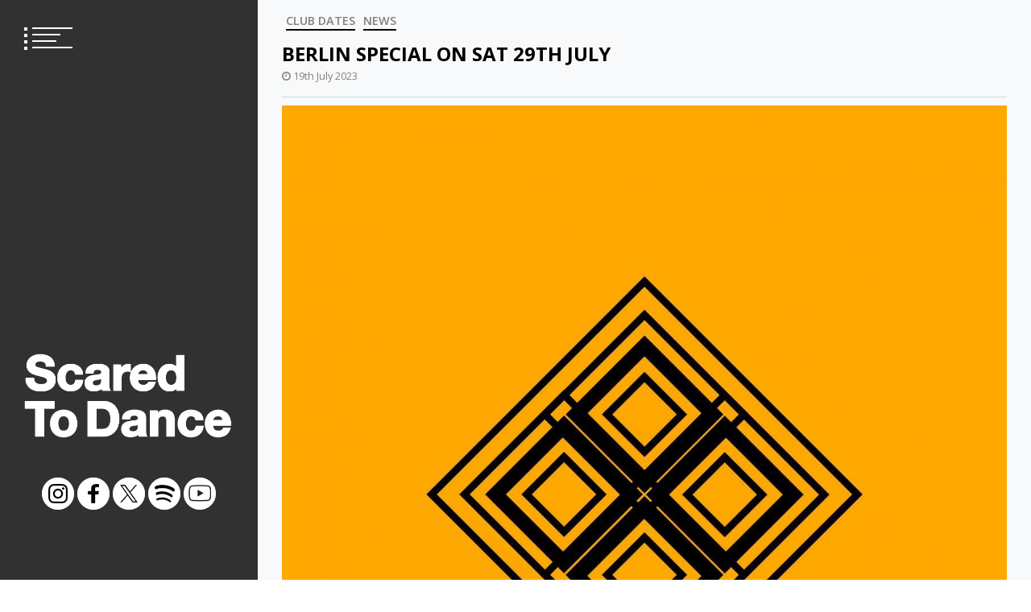

--- FILE ---
content_type: text/html; charset=UTF-8
request_url: https://www.scaredtodance.co.uk/2023/07/berlin-special-on-sat-29th-july/
body_size: 14008
content:
<!doctype html>
<html lang="en-GB">
<head>
<link rel="icon" href="https://www.scaredtodance.co.uk/favicon.ico" sizes="any">
<link rel="icon" href="/https://www.scaredtodance.co.uk/safari-pinned-tab.svg" type="image/svg+xml">
<link rel="apple-touch-icon" sizes="180x180" href="https://www.scaredtodance.co.uk/apple-touch-icon.png">
<link rel="mask-icon" href="https://www.scaredtodance.co.uk/safari-pinned-tab.svg" color="#000000">
	<meta charset="UTF-8">
	<meta name="viewport" content="width=device-width, initial-scale=1">
	<link rel="profile" href="https://gmpg.org/xfn/11">

	<title>BERLIN SPECIAL ON SAT 29TH JULY &#8211; SCARED TO DANCE</title>
<meta name='robots' content='max-image-preview:large' />
	<style>img:is([sizes="auto" i], [sizes^="auto," i]) { contain-intrinsic-size: 3000px 1500px }</style>
	
<!-- Google Tag Manager by PYS -->
    <script data-cfasync="false" data-pagespeed-no-defer>
	    window.dataLayerPYS = window.dataLayerPYS || [];
	</script>
<!-- End Google Tag Manager by PYS -->
<!-- Google Tag Manager by PYS -->
<script data-cfasync="false" data-pagespeed-no-defer>
	var pys_datalayer_name = "dataLayer";
	window.dataLayerPYS = window.dataLayerPYS || [];</script> 
<!-- End Google Tag Manager by PYS --><link rel='dns-prefetch' href='//www.scaredtodance.co.uk' />
<link rel='dns-prefetch' href='//fonts.googleapis.com' />
<link rel="alternate" type="application/rss+xml" title="SCARED TO DANCE &raquo; Feed" href="https://www.scaredtodance.co.uk/feed/" />
<link rel="alternate" type="application/rss+xml" title="SCARED TO DANCE &raquo; Comments Feed" href="https://www.scaredtodance.co.uk/comments/feed/" />
<script type="text/javascript">
/* <![CDATA[ */
window._wpemojiSettings = {"baseUrl":"https:\/\/s.w.org\/images\/core\/emoji\/15.0.3\/72x72\/","ext":".png","svgUrl":"https:\/\/s.w.org\/images\/core\/emoji\/15.0.3\/svg\/","svgExt":".svg","source":{"concatemoji":"https:\/\/www.scaredtodance.co.uk\/wp-includes\/js\/wp-emoji-release.min.js?ver=6.7.4"}};
/*! This file is auto-generated */
!function(i,n){var o,s,e;function c(e){try{var t={supportTests:e,timestamp:(new Date).valueOf()};sessionStorage.setItem(o,JSON.stringify(t))}catch(e){}}function p(e,t,n){e.clearRect(0,0,e.canvas.width,e.canvas.height),e.fillText(t,0,0);var t=new Uint32Array(e.getImageData(0,0,e.canvas.width,e.canvas.height).data),r=(e.clearRect(0,0,e.canvas.width,e.canvas.height),e.fillText(n,0,0),new Uint32Array(e.getImageData(0,0,e.canvas.width,e.canvas.height).data));return t.every(function(e,t){return e===r[t]})}function u(e,t,n){switch(t){case"flag":return n(e,"\ud83c\udff3\ufe0f\u200d\u26a7\ufe0f","\ud83c\udff3\ufe0f\u200b\u26a7\ufe0f")?!1:!n(e,"\ud83c\uddfa\ud83c\uddf3","\ud83c\uddfa\u200b\ud83c\uddf3")&&!n(e,"\ud83c\udff4\udb40\udc67\udb40\udc62\udb40\udc65\udb40\udc6e\udb40\udc67\udb40\udc7f","\ud83c\udff4\u200b\udb40\udc67\u200b\udb40\udc62\u200b\udb40\udc65\u200b\udb40\udc6e\u200b\udb40\udc67\u200b\udb40\udc7f");case"emoji":return!n(e,"\ud83d\udc26\u200d\u2b1b","\ud83d\udc26\u200b\u2b1b")}return!1}function f(e,t,n){var r="undefined"!=typeof WorkerGlobalScope&&self instanceof WorkerGlobalScope?new OffscreenCanvas(300,150):i.createElement("canvas"),a=r.getContext("2d",{willReadFrequently:!0}),o=(a.textBaseline="top",a.font="600 32px Arial",{});return e.forEach(function(e){o[e]=t(a,e,n)}),o}function t(e){var t=i.createElement("script");t.src=e,t.defer=!0,i.head.appendChild(t)}"undefined"!=typeof Promise&&(o="wpEmojiSettingsSupports",s=["flag","emoji"],n.supports={everything:!0,everythingExceptFlag:!0},e=new Promise(function(e){i.addEventListener("DOMContentLoaded",e,{once:!0})}),new Promise(function(t){var n=function(){try{var e=JSON.parse(sessionStorage.getItem(o));if("object"==typeof e&&"number"==typeof e.timestamp&&(new Date).valueOf()<e.timestamp+604800&&"object"==typeof e.supportTests)return e.supportTests}catch(e){}return null}();if(!n){if("undefined"!=typeof Worker&&"undefined"!=typeof OffscreenCanvas&&"undefined"!=typeof URL&&URL.createObjectURL&&"undefined"!=typeof Blob)try{var e="postMessage("+f.toString()+"("+[JSON.stringify(s),u.toString(),p.toString()].join(",")+"));",r=new Blob([e],{type:"text/javascript"}),a=new Worker(URL.createObjectURL(r),{name:"wpTestEmojiSupports"});return void(a.onmessage=function(e){c(n=e.data),a.terminate(),t(n)})}catch(e){}c(n=f(s,u,p))}t(n)}).then(function(e){for(var t in e)n.supports[t]=e[t],n.supports.everything=n.supports.everything&&n.supports[t],"flag"!==t&&(n.supports.everythingExceptFlag=n.supports.everythingExceptFlag&&n.supports[t]);n.supports.everythingExceptFlag=n.supports.everythingExceptFlag&&!n.supports.flag,n.DOMReady=!1,n.readyCallback=function(){n.DOMReady=!0}}).then(function(){return e}).then(function(){var e;n.supports.everything||(n.readyCallback(),(e=n.source||{}).concatemoji?t(e.concatemoji):e.wpemoji&&e.twemoji&&(t(e.twemoji),t(e.wpemoji)))}))}((window,document),window._wpemojiSettings);
/* ]]> */
</script>
<link rel='stylesheet' id='twb-open-sans-css' href='https://fonts.googleapis.com/css?family=Open+Sans%3A300%2C400%2C500%2C600%2C700%2C800&#038;display=swap&#038;ver=6.7.4' type='text/css' media='all' />
<link rel='stylesheet' id='twbbwg-global-css' href='https://www.scaredtodance.co.uk/wp-content/plugins/photo-gallery/booster/assets/css/global.css?ver=1.0.0' type='text/css' media='all' />
<style id='wp-emoji-styles-inline-css' type='text/css'>

	img.wp-smiley, img.emoji {
		display: inline !important;
		border: none !important;
		box-shadow: none !important;
		height: 1em !important;
		width: 1em !important;
		margin: 0 0.07em !important;
		vertical-align: -0.1em !important;
		background: none !important;
		padding: 0 !important;
	}
</style>
<link rel='stylesheet' id='wp-block-library-css' href='https://www.scaredtodance.co.uk/wp-includes/css/dist/block-library/style.min.css?ver=6.7.4' type='text/css' media='all' />
<style id='feedzy-rss-feeds-loop-style-inline-css' type='text/css'>
.wp-block-feedzy-rss-feeds-loop{display:grid;gap:24px;grid-template-columns:repeat(1,1fr)}@media(min-width:782px){.wp-block-feedzy-rss-feeds-loop.feedzy-loop-columns-2,.wp-block-feedzy-rss-feeds-loop.feedzy-loop-columns-3,.wp-block-feedzy-rss-feeds-loop.feedzy-loop-columns-4,.wp-block-feedzy-rss-feeds-loop.feedzy-loop-columns-5{grid-template-columns:repeat(2,1fr)}}@media(min-width:960px){.wp-block-feedzy-rss-feeds-loop.feedzy-loop-columns-2{grid-template-columns:repeat(2,1fr)}.wp-block-feedzy-rss-feeds-loop.feedzy-loop-columns-3{grid-template-columns:repeat(3,1fr)}.wp-block-feedzy-rss-feeds-loop.feedzy-loop-columns-4{grid-template-columns:repeat(4,1fr)}.wp-block-feedzy-rss-feeds-loop.feedzy-loop-columns-5{grid-template-columns:repeat(5,1fr)}}.wp-block-feedzy-rss-feeds-loop .wp-block-image.is-style-rounded img{border-radius:9999px}.wp-block-feedzy-rss-feeds-loop .wp-block-image:has(:is(img:not([src]),img[src=""])){display:none}

</style>
<style id='classic-theme-styles-inline-css' type='text/css'>
/*! This file is auto-generated */
.wp-block-button__link{color:#fff;background-color:#32373c;border-radius:9999px;box-shadow:none;text-decoration:none;padding:calc(.667em + 2px) calc(1.333em + 2px);font-size:1.125em}.wp-block-file__button{background:#32373c;color:#fff;text-decoration:none}
</style>
<style id='global-styles-inline-css' type='text/css'>
:root{--wp--preset--aspect-ratio--square: 1;--wp--preset--aspect-ratio--4-3: 4/3;--wp--preset--aspect-ratio--3-4: 3/4;--wp--preset--aspect-ratio--3-2: 3/2;--wp--preset--aspect-ratio--2-3: 2/3;--wp--preset--aspect-ratio--16-9: 16/9;--wp--preset--aspect-ratio--9-16: 9/16;--wp--preset--color--black: #000000;--wp--preset--color--cyan-bluish-gray: #abb8c3;--wp--preset--color--white: #ffffff;--wp--preset--color--pale-pink: #f78da7;--wp--preset--color--vivid-red: #cf2e2e;--wp--preset--color--luminous-vivid-orange: #ff6900;--wp--preset--color--luminous-vivid-amber: #fcb900;--wp--preset--color--light-green-cyan: #7bdcb5;--wp--preset--color--vivid-green-cyan: #00d084;--wp--preset--color--pale-cyan-blue: #8ed1fc;--wp--preset--color--vivid-cyan-blue: #0693e3;--wp--preset--color--vivid-purple: #9b51e0;--wp--preset--gradient--vivid-cyan-blue-to-vivid-purple: linear-gradient(135deg,rgba(6,147,227,1) 0%,rgb(155,81,224) 100%);--wp--preset--gradient--light-green-cyan-to-vivid-green-cyan: linear-gradient(135deg,rgb(122,220,180) 0%,rgb(0,208,130) 100%);--wp--preset--gradient--luminous-vivid-amber-to-luminous-vivid-orange: linear-gradient(135deg,rgba(252,185,0,1) 0%,rgba(255,105,0,1) 100%);--wp--preset--gradient--luminous-vivid-orange-to-vivid-red: linear-gradient(135deg,rgba(255,105,0,1) 0%,rgb(207,46,46) 100%);--wp--preset--gradient--very-light-gray-to-cyan-bluish-gray: linear-gradient(135deg,rgb(238,238,238) 0%,rgb(169,184,195) 100%);--wp--preset--gradient--cool-to-warm-spectrum: linear-gradient(135deg,rgb(74,234,220) 0%,rgb(151,120,209) 20%,rgb(207,42,186) 40%,rgb(238,44,130) 60%,rgb(251,105,98) 80%,rgb(254,248,76) 100%);--wp--preset--gradient--blush-light-purple: linear-gradient(135deg,rgb(255,206,236) 0%,rgb(152,150,240) 100%);--wp--preset--gradient--blush-bordeaux: linear-gradient(135deg,rgb(254,205,165) 0%,rgb(254,45,45) 50%,rgb(107,0,62) 100%);--wp--preset--gradient--luminous-dusk: linear-gradient(135deg,rgb(255,203,112) 0%,rgb(199,81,192) 50%,rgb(65,88,208) 100%);--wp--preset--gradient--pale-ocean: linear-gradient(135deg,rgb(255,245,203) 0%,rgb(182,227,212) 50%,rgb(51,167,181) 100%);--wp--preset--gradient--electric-grass: linear-gradient(135deg,rgb(202,248,128) 0%,rgb(113,206,126) 100%);--wp--preset--gradient--midnight: linear-gradient(135deg,rgb(2,3,129) 0%,rgb(40,116,252) 100%);--wp--preset--font-size--small: 13px;--wp--preset--font-size--medium: 20px;--wp--preset--font-size--large: 36px;--wp--preset--font-size--x-large: 42px;--wp--preset--spacing--20: 0.44rem;--wp--preset--spacing--30: 0.67rem;--wp--preset--spacing--40: 1rem;--wp--preset--spacing--50: 1.5rem;--wp--preset--spacing--60: 2.25rem;--wp--preset--spacing--70: 3.38rem;--wp--preset--spacing--80: 5.06rem;--wp--preset--shadow--natural: 6px 6px 9px rgba(0, 0, 0, 0.2);--wp--preset--shadow--deep: 12px 12px 50px rgba(0, 0, 0, 0.4);--wp--preset--shadow--sharp: 6px 6px 0px rgba(0, 0, 0, 0.2);--wp--preset--shadow--outlined: 6px 6px 0px -3px rgba(255, 255, 255, 1), 6px 6px rgba(0, 0, 0, 1);--wp--preset--shadow--crisp: 6px 6px 0px rgba(0, 0, 0, 1);}:where(.is-layout-flex){gap: 0.5em;}:where(.is-layout-grid){gap: 0.5em;}body .is-layout-flex{display: flex;}.is-layout-flex{flex-wrap: wrap;align-items: center;}.is-layout-flex > :is(*, div){margin: 0;}body .is-layout-grid{display: grid;}.is-layout-grid > :is(*, div){margin: 0;}:where(.wp-block-columns.is-layout-flex){gap: 2em;}:where(.wp-block-columns.is-layout-grid){gap: 2em;}:where(.wp-block-post-template.is-layout-flex){gap: 1.25em;}:where(.wp-block-post-template.is-layout-grid){gap: 1.25em;}.has-black-color{color: var(--wp--preset--color--black) !important;}.has-cyan-bluish-gray-color{color: var(--wp--preset--color--cyan-bluish-gray) !important;}.has-white-color{color: var(--wp--preset--color--white) !important;}.has-pale-pink-color{color: var(--wp--preset--color--pale-pink) !important;}.has-vivid-red-color{color: var(--wp--preset--color--vivid-red) !important;}.has-luminous-vivid-orange-color{color: var(--wp--preset--color--luminous-vivid-orange) !important;}.has-luminous-vivid-amber-color{color: var(--wp--preset--color--luminous-vivid-amber) !important;}.has-light-green-cyan-color{color: var(--wp--preset--color--light-green-cyan) !important;}.has-vivid-green-cyan-color{color: var(--wp--preset--color--vivid-green-cyan) !important;}.has-pale-cyan-blue-color{color: var(--wp--preset--color--pale-cyan-blue) !important;}.has-vivid-cyan-blue-color{color: var(--wp--preset--color--vivid-cyan-blue) !important;}.has-vivid-purple-color{color: var(--wp--preset--color--vivid-purple) !important;}.has-black-background-color{background-color: var(--wp--preset--color--black) !important;}.has-cyan-bluish-gray-background-color{background-color: var(--wp--preset--color--cyan-bluish-gray) !important;}.has-white-background-color{background-color: var(--wp--preset--color--white) !important;}.has-pale-pink-background-color{background-color: var(--wp--preset--color--pale-pink) !important;}.has-vivid-red-background-color{background-color: var(--wp--preset--color--vivid-red) !important;}.has-luminous-vivid-orange-background-color{background-color: var(--wp--preset--color--luminous-vivid-orange) !important;}.has-luminous-vivid-amber-background-color{background-color: var(--wp--preset--color--luminous-vivid-amber) !important;}.has-light-green-cyan-background-color{background-color: var(--wp--preset--color--light-green-cyan) !important;}.has-vivid-green-cyan-background-color{background-color: var(--wp--preset--color--vivid-green-cyan) !important;}.has-pale-cyan-blue-background-color{background-color: var(--wp--preset--color--pale-cyan-blue) !important;}.has-vivid-cyan-blue-background-color{background-color: var(--wp--preset--color--vivid-cyan-blue) !important;}.has-vivid-purple-background-color{background-color: var(--wp--preset--color--vivid-purple) !important;}.has-black-border-color{border-color: var(--wp--preset--color--black) !important;}.has-cyan-bluish-gray-border-color{border-color: var(--wp--preset--color--cyan-bluish-gray) !important;}.has-white-border-color{border-color: var(--wp--preset--color--white) !important;}.has-pale-pink-border-color{border-color: var(--wp--preset--color--pale-pink) !important;}.has-vivid-red-border-color{border-color: var(--wp--preset--color--vivid-red) !important;}.has-luminous-vivid-orange-border-color{border-color: var(--wp--preset--color--luminous-vivid-orange) !important;}.has-luminous-vivid-amber-border-color{border-color: var(--wp--preset--color--luminous-vivid-amber) !important;}.has-light-green-cyan-border-color{border-color: var(--wp--preset--color--light-green-cyan) !important;}.has-vivid-green-cyan-border-color{border-color: var(--wp--preset--color--vivid-green-cyan) !important;}.has-pale-cyan-blue-border-color{border-color: var(--wp--preset--color--pale-cyan-blue) !important;}.has-vivid-cyan-blue-border-color{border-color: var(--wp--preset--color--vivid-cyan-blue) !important;}.has-vivid-purple-border-color{border-color: var(--wp--preset--color--vivid-purple) !important;}.has-vivid-cyan-blue-to-vivid-purple-gradient-background{background: var(--wp--preset--gradient--vivid-cyan-blue-to-vivid-purple) !important;}.has-light-green-cyan-to-vivid-green-cyan-gradient-background{background: var(--wp--preset--gradient--light-green-cyan-to-vivid-green-cyan) !important;}.has-luminous-vivid-amber-to-luminous-vivid-orange-gradient-background{background: var(--wp--preset--gradient--luminous-vivid-amber-to-luminous-vivid-orange) !important;}.has-luminous-vivid-orange-to-vivid-red-gradient-background{background: var(--wp--preset--gradient--luminous-vivid-orange-to-vivid-red) !important;}.has-very-light-gray-to-cyan-bluish-gray-gradient-background{background: var(--wp--preset--gradient--very-light-gray-to-cyan-bluish-gray) !important;}.has-cool-to-warm-spectrum-gradient-background{background: var(--wp--preset--gradient--cool-to-warm-spectrum) !important;}.has-blush-light-purple-gradient-background{background: var(--wp--preset--gradient--blush-light-purple) !important;}.has-blush-bordeaux-gradient-background{background: var(--wp--preset--gradient--blush-bordeaux) !important;}.has-luminous-dusk-gradient-background{background: var(--wp--preset--gradient--luminous-dusk) !important;}.has-pale-ocean-gradient-background{background: var(--wp--preset--gradient--pale-ocean) !important;}.has-electric-grass-gradient-background{background: var(--wp--preset--gradient--electric-grass) !important;}.has-midnight-gradient-background{background: var(--wp--preset--gradient--midnight) !important;}.has-small-font-size{font-size: var(--wp--preset--font-size--small) !important;}.has-medium-font-size{font-size: var(--wp--preset--font-size--medium) !important;}.has-large-font-size{font-size: var(--wp--preset--font-size--large) !important;}.has-x-large-font-size{font-size: var(--wp--preset--font-size--x-large) !important;}
:where(.wp-block-post-template.is-layout-flex){gap: 1.25em;}:where(.wp-block-post-template.is-layout-grid){gap: 1.25em;}
:where(.wp-block-columns.is-layout-flex){gap: 2em;}:where(.wp-block-columns.is-layout-grid){gap: 2em;}
:root :where(.wp-block-pullquote){font-size: 1.5em;line-height: 1.6;}
</style>
<link rel='stylesheet' id='contact-form-7-css' href='https://www.scaredtodance.co.uk/wp-content/plugins/contact-form-7/includes/css/styles.css?ver=6.0.2' type='text/css' media='all' />
<link rel='stylesheet' id='bwg_fonts-css' href='https://www.scaredtodance.co.uk/wp-content/plugins/photo-gallery/css/bwg-fonts/fonts.css?ver=0.0.1' type='text/css' media='all' />
<link rel='stylesheet' id='sumoselect-css' href='https://www.scaredtodance.co.uk/wp-content/plugins/photo-gallery/css/sumoselect.min.css?ver=3.4.6' type='text/css' media='all' />
<link rel='stylesheet' id='mCustomScrollbar-css' href='https://www.scaredtodance.co.uk/wp-content/plugins/photo-gallery/css/jquery.mCustomScrollbar.min.css?ver=3.1.5' type='text/css' media='all' />
<link rel='stylesheet' id='bwg_googlefonts-css' href='https://fonts.googleapis.com/css?family=Ubuntu&#038;subset=greek,latin,greek-ext,vietnamese,cyrillic-ext,latin-ext,cyrillic' type='text/css' media='all' />
<link rel='stylesheet' id='bwg_frontend-css' href='https://www.scaredtodance.co.uk/wp-content/plugins/photo-gallery/css/styles.min.css?ver=1.8.31' type='text/css' media='all' />
<link rel='stylesheet' id='wpsc-style-css' href='https://www.scaredtodance.co.uk/wp-content/plugins/wordpress-simple-paypal-shopping-cart/assets/wpsc-front-end-styles.css?ver=5.0.7' type='text/css' media='all' />
<link rel='stylesheet' id='font-awesome-css' href='https://www.scaredtodance.co.uk/wp-content/themes/eportfolio/assets/libraries/font-awesome/css/font-awesome.min.css?ver=6.7.4' type='text/css' media='all' />
<link rel='stylesheet' id='slick-css' href='https://www.scaredtodance.co.uk/wp-content/themes/eportfolio/assets/libraries/slick/css/slick.css?ver=6.7.4' type='text/css' media='all' />
<link rel='stylesheet' id='magnific-css' href='https://www.scaredtodance.co.uk/wp-content/themes/eportfolio/assets/libraries/magnific/css/magnific-popup.css?ver=6.7.4' type='text/css' media='all' />
<link rel='stylesheet' id='eportfolio-google-fonts-css' href='https://fonts.googleapis.com/css?family=Open%20Sans:300,300i,400,400i,600,600i,700,700i,800,800i' type='text/css' media='all' />
<link rel='stylesheet' id='eportfolio-style-css' href='https://www.scaredtodance.co.uk/wp-content/themes/eportfolio/style.css?ver=6.7.4' type='text/css' media='all' />
<style id='eportfolio-style-inline-css' type='text/css'>

			.post-navigation .nav-previous { background-image: url(https://www.scaredtodance.co.uk/wp-content/uploads/2023/06/STD287-Saturday-15th-July-2023.jpg); }
			.post-navigation .nav-previous .post-title, .post-navigation .nav-previous a:hover .post-title, .post-navigation .nav-previous a:focus .post-title, .post-navigation .nav-previous .meta-nav { color: #fff; }
			.post-navigation .nav-previous a:before { background-color: rgba(0, 0, 0, 0.4); }
		
			.post-navigation .nav-next { background-image: url(https://www.scaredtodance.co.uk/wp-content/uploads/2023/06/STD094-Saturday-12th-August-2023-new.jpg); border-top: 0; }
			.post-navigation .nav-next .post-title, .post-navigation .nav-next a:hover .post-title, .post-navigation .nav-next a:focus .post-title, .post-navigation .nav-next .meta-nav { color: #fff; }
			.post-navigation .nav-next a:before { background-color: rgba(0, 0, 0, 0.4); }
		
</style>
<script type="text/javascript" src="https://www.scaredtodance.co.uk/wp-includes/js/jquery/jquery.min.js?ver=3.7.1" id="jquery-core-js"></script>
<script type="text/javascript" src="https://www.scaredtodance.co.uk/wp-includes/js/jquery/jquery-migrate.min.js?ver=3.4.1" id="jquery-migrate-js"></script>
<script type="text/javascript" src="https://www.scaredtodance.co.uk/wp-content/plugins/photo-gallery/booster/assets/js/circle-progress.js?ver=1.2.2" id="twbbwg-circle-js"></script>
<script type="text/javascript" id="twbbwg-global-js-extra">
/* <![CDATA[ */
var twb = {"nonce":"767b108d13","ajax_url":"https:\/\/www.scaredtodance.co.uk\/wp-admin\/admin-ajax.php","plugin_url":"https:\/\/www.scaredtodance.co.uk\/wp-content\/plugins\/photo-gallery\/booster","href":"https:\/\/www.scaredtodance.co.uk\/wp-admin\/admin.php?page=twbbwg_photo-gallery"};
var twb = {"nonce":"767b108d13","ajax_url":"https:\/\/www.scaredtodance.co.uk\/wp-admin\/admin-ajax.php","plugin_url":"https:\/\/www.scaredtodance.co.uk\/wp-content\/plugins\/photo-gallery\/booster","href":"https:\/\/www.scaredtodance.co.uk\/wp-admin\/admin.php?page=twbbwg_photo-gallery"};
/* ]]> */
</script>
<script type="text/javascript" src="https://www.scaredtodance.co.uk/wp-content/plugins/photo-gallery/booster/assets/js/global.js?ver=1.0.0" id="twbbwg-global-js"></script>
<script type="text/javascript" src="https://www.scaredtodance.co.uk/wp-content/plugins/photo-gallery/js/jquery.sumoselect.min.js?ver=3.4.6" id="sumoselect-js"></script>
<script type="text/javascript" src="https://www.scaredtodance.co.uk/wp-content/plugins/photo-gallery/js/tocca.min.js?ver=2.0.9" id="bwg_mobile-js"></script>
<script type="text/javascript" src="https://www.scaredtodance.co.uk/wp-content/plugins/photo-gallery/js/jquery.mCustomScrollbar.concat.min.js?ver=3.1.5" id="mCustomScrollbar-js"></script>
<script type="text/javascript" src="https://www.scaredtodance.co.uk/wp-content/plugins/photo-gallery/js/jquery.fullscreen.min.js?ver=0.6.0" id="jquery-fullscreen-js"></script>
<script type="text/javascript" id="bwg_frontend-js-extra">
/* <![CDATA[ */
var bwg_objectsL10n = {"bwg_field_required":"field is required.","bwg_mail_validation":"This is not a valid email address.","bwg_search_result":"There are no images matching your search.","bwg_select_tag":"Select Tag","bwg_order_by":"Order By","bwg_search":"Search","bwg_show_ecommerce":"Show Ecommerce","bwg_hide_ecommerce":"Hide Ecommerce","bwg_show_comments":"Show Comments","bwg_hide_comments":"Hide Comments","bwg_restore":"Restore","bwg_maximize":"Maximise","bwg_fullscreen":"Fullscreen","bwg_exit_fullscreen":"Exit Fullscreen","bwg_search_tag":"SEARCH...","bwg_tag_no_match":"No tags found","bwg_all_tags_selected":"All tags selected","bwg_tags_selected":"tags selected","play":"Play","pause":"Pause","is_pro":"","bwg_play":"Play","bwg_pause":"Pause","bwg_hide_info":"Hide info","bwg_show_info":"Show info","bwg_hide_rating":"Hide rating","bwg_show_rating":"Show rating","ok":"Ok","cancel":"Cancel","select_all":"Select all","lazy_load":"0","lazy_loader":"https:\/\/www.scaredtodance.co.uk\/wp-content\/plugins\/photo-gallery\/images\/ajax_loader.png","front_ajax":"0","bwg_tag_see_all":"see all tags","bwg_tag_see_less":"see less tags"};
/* ]]> */
</script>
<script type="text/javascript" src="https://www.scaredtodance.co.uk/wp-content/plugins/photo-gallery/js/scripts.min.js?ver=1.8.31" id="bwg_frontend-js"></script>
<link rel="https://api.w.org/" href="https://www.scaredtodance.co.uk/wp-json/" /><link rel="alternate" title="JSON" type="application/json" href="https://www.scaredtodance.co.uk/wp-json/wp/v2/posts/18155" /><link rel="EditURI" type="application/rsd+xml" title="RSD" href="https://www.scaredtodance.co.uk/xmlrpc.php?rsd" />
<link rel="canonical" href="https://www.scaredtodance.co.uk/2023/07/berlin-special-on-sat-29th-july/" />
<link rel='shortlink' href='https://www.scaredtodance.co.uk/?p=18155' />
<link rel="alternate" title="oEmbed (JSON)" type="application/json+oembed" href="https://www.scaredtodance.co.uk/wp-json/oembed/1.0/embed?url=https%3A%2F%2Fwww.scaredtodance.co.uk%2F2023%2F07%2Fberlin-special-on-sat-29th-july%2F" />
<link rel="alternate" title="oEmbed (XML)" type="text/xml+oembed" href="https://www.scaredtodance.co.uk/wp-json/oembed/1.0/embed?url=https%3A%2F%2Fwww.scaredtodance.co.uk%2F2023%2F07%2Fberlin-special-on-sat-29th-july%2F&#038;format=xml" />
<!-- start Simple Custom CSS and JS -->
<style type="text/css">
/* Add your CSS code here.

For example:
.example {
    color: red;
}

For brushing up on your CSS knowledge, check out http://www.w3schools.com/css/css_syntax.asp

End of comment */ 
.wp_cart_product_display_box{
max-width: 33%x;
float: left;
margin-right: 10px;
}
merchtable {
  width:100%;
}

merchtable tr {
  width:100%;
}

merchtable td {
  width:33%; 
  border-collapse: collapse; 
  border: 1px solid; 
  margin:10px; 
  vertical-align: top;
  }</style>
<!-- end Simple Custom CSS and JS -->
<style type="text/css">
.feedzy-rss-link-icon:after {
	content: url("https://www.scaredtodance.co.uk/wp-content/plugins/feedzy-rss-feeds/img/external-link.png");
	margin-left: 3px;
}
</style>
		<!-- Facebook Pixel Code -->
<script>
!function(f,b,e,v,n,t,s){if(f.fbq)return;n=f.fbq=function(){n.callMethod?
n.callMethod.apply(n,arguments):n.queue.push(arguments)};if(!f._fbq)f._fbq=n;
n.push=n;n.loaded=!0;n.version='2.0';n.queue=[];t=b.createElement(e);t.async=!0;
t.src=v;s=b.getElementsByTagName(e)[0];s.parentNode.insertBefore(t,s)}(window,
document,'script','https://connect.facebook.net/en_US/fbevents.js');
fbq('init', '544056612395444'); // Insert your pixel ID here.
fbq('track', 'PageView');
</script>
<noscript><img height="1" width="1" style="display:none"
src="https://www.facebook.com/tr?id=544056612395444&ev=PageView&noscript=1"
/></noscript>
<!-- DO NOT MODIFY -->
<!-- End Facebook Pixel Code -->
<!-- WP Simple Shopping Cart plugin v5.0.7 - https://wordpress.org/plugins/wordpress-simple-paypal-shopping-cart/ -->

	<script type="text/javascript">
	<!--
	//
	function ReadForm (obj1, tst)
	{
	    // Read the user form
	    var i,j,pos;
	    val_total="";val_combo="";

	    for (i=0; i<obj1.length; i++)
	    {
	        // run entire form
	        obj = obj1.elements[i];           // a form element

	        if (obj.type == "select-one")
	        {   // just selects
	            if (obj.name == "quantity" ||
	                obj.name == "amount") continue;
		        pos = obj.selectedIndex;        // which option selected
		        val = obj.options[pos].value;   // selected value
		        val_combo = val_combo + " (" + val + ")";
	        }
	    }
		// Now summarize everything we have processed above
		val_total = obj1.product_tmp.value + val_combo;
		obj1.wspsc_product.value = val_total;
	}
	//-->
	</script><link rel="apple-touch-icon" sizes="57x57" href="/wp-content/uploads/fbrfg/apple-touch-icon-57x57.png">
<link rel="apple-touch-icon" sizes="60x60" href="/wp-content/uploads/fbrfg/apple-touch-icon-60x60.png">
<link rel="apple-touch-icon" sizes="72x72" href="/wp-content/uploads/fbrfg/apple-touch-icon-72x72.png">
<link rel="apple-touch-icon" sizes="76x76" href="/wp-content/uploads/fbrfg/apple-touch-icon-76x76.png">
<link rel="apple-touch-icon" sizes="114x114" href="/wp-content/uploads/fbrfg/apple-touch-icon-114x114.png">
<link rel="apple-touch-icon" sizes="120x120" href="/wp-content/uploads/fbrfg/apple-touch-icon-120x120.png">
<link rel="apple-touch-icon" sizes="144x144" href="/wp-content/uploads/fbrfg/apple-touch-icon-144x144.png">
<link rel="apple-touch-icon" sizes="152x152" href="/wp-content/uploads/fbrfg/apple-touch-icon-152x152.png">
<link rel="apple-touch-icon" sizes="180x180" href="/wp-content/uploads/fbrfg/apple-touch-icon-180x180.png">
<link rel="icon" type="image/png" href="/wp-content/uploads/fbrfg/favicon-32x32.png" sizes="32x32">
<link rel="icon" type="image/png" href="/wp-content/uploads/fbrfg/android-chrome-192x192.png" sizes="192x192">
<link rel="icon" type="image/png" href="/wp-content/uploads/fbrfg/favicon-96x96.png" sizes="96x96">
<link rel="icon" type="image/png" href="/wp-content/uploads/fbrfg/favicon-16x16.png" sizes="16x16">
<link rel="manifest" href="/wp-content/uploads/fbrfg/manifest.json">
<link rel="mask-icon" href="/wp-content/uploads/fbrfg/safari-pinned-tab.svg" color="#5bbad5">
<link rel="shortcut icon" href="/wp-content/uploads/fbrfg/favicon.ico">
<meta name="msapplication-TileColor" content="#da532c">
<meta name="msapplication-TileImage" content="/wp-content/uploads/fbrfg/mstile-144x144.png">
<meta name="msapplication-config" content="/wp-content/uploads/fbrfg/browserconfig.xml">
<meta name="theme-color" content="#ffffff"><style type="text/css">.recentcomments a{display:inline !important;padding:0 !important;margin:0 !important;}</style>		<style type="text/css">
					.site-title,
			.site-description {
				position: absolute;
				clip: rect(1px, 1px, 1px, 1px);
                display: none;
			}
				</style>
		<link rel="icon" href="https://www.scaredtodance.co.uk/wp-content/uploads/2023/06/cropped-logo512x512-32x32.png" sizes="32x32" />
<link rel="icon" href="https://www.scaredtodance.co.uk/wp-content/uploads/2023/06/cropped-logo512x512-192x192.png" sizes="192x192" />
<link rel="apple-touch-icon" href="https://www.scaredtodance.co.uk/wp-content/uploads/2023/06/cropped-logo512x512-180x180.png" />
<meta name="msapplication-TileImage" content="https://www.scaredtodance.co.uk/wp-content/uploads/2023/06/cropped-logo512x512-270x270.png" />
	
<!-- Meta Pixel Code -->
<script>
!function(f,b,e,v,n,t,s)
{if(f.fbq)return;n=f.fbq=function(){n.callMethod?
n.callMethod.apply(n,arguments):n.queue.push(arguments)};
if(!f._fbq)f._fbq=n;n.push=n;n.loaded=!0;n.version='2.0';
n.queue=[];t=b.createElement(e);t.async=!0;
t.src=v;s=b.getElementsByTagName(e)[0];
s.parentNode.insertBefore(t,s)}(window, document,'script',
'https://connect.facebook.net/en_US/fbevents.js');
fbq('init', '544056612395444');
fbq('track', 'PageView');
</script>
<noscript><img height="1" width="1" style="display:none"
src="https://www.facebook.com/tr?id=544056612395444&ev=PageView&noscript=1"
/></noscript>
<!-- End Meta Pixel Code -->
	<!-- Meta Pixel Code -->
<script>
!function(f,b,e,v,n,t,s)
{if(f.fbq)return;n=f.fbq=function(){n.callMethod?
n.callMethod.apply(n,arguments):n.queue.push(arguments)};
if(!f._fbq)f._fbq=n;n.push=n;n.loaded=!0;n.version='2.0';
n.queue=[];t=b.createElement(e);t.async=!0;
t.src=v;s=b.getElementsByTagName(e)[0];
s.parentNode.insertBefore(t,s)}(window, document,'script',
'https://connect.facebook.net/en_US/fbevents.js');
fbq('init', '434776738783398');
fbq('track', 'PageView');
</script>
<noscript><img height="1" width="1" style="display:none"
src="https://www.facebook.com/tr?id=434776738783398&ev=PageView&noscript=1"
/></noscript>
<!-- End Meta Pixel Code -->
</head>

<body data-rsssl=1 class="post-template-default single single-post postid-18155 single-format-standard wp-custom-logo no-sidebar right-sidebar">
		<div id="page" class="site twp-page-content">
		<a class="skip-link screen-reader-text" href="#content">Skip to content</a>
				<header id="masthead" class="site-header twp-header  data-bg twp-overlay-black" data-background="">

			<div class="twp-menu-section twp-w-100">
				<div class="twp-menu-icon twp-white-menu-icon" id="twp-menu-icon">
					<button>
						<span></span>
						<span></span>
						<span></span>
						<span></span>
					</button>
				</div>
                			</div>
			<div class="site-branding">
				<div class="twp-wrapper">
					<a href="https://www.scaredtodance.co.uk/" class="custom-logo-link" rel="home"><img width="980" height="400" src="https://www.scaredtodance.co.uk/wp-content/uploads/2023/06/STD-Logo.png" class="custom-logo" alt="SCARED TO DANCE" decoding="async" fetchpriority="high" srcset="https://www.scaredtodance.co.uk/wp-content/uploads/2023/06/STD-Logo.png 980w, https://www.scaredtodance.co.uk/wp-content/uploads/2023/06/STD-Logo-600x245.png 600w, https://www.scaredtodance.co.uk/wp-content/uploads/2023/06/STD-Logo-768x313.png 768w" sizes="(max-width: 980px) 100vw, 980px" /></a>					<h1 class="site-title"><a href="https://www.scaredtodance.co.uk/" rel="home">SCARED TO DANCE</a></h1>
															
										<p></p>
					<p></p>
						<center>
							<table>
							<tr>
                            <td width="240px" style="vertical-align:bottom" align=center>
                                <div id="social">
                                    <a href="http://instagram.com/scaredtodance"><img
                                        src="https://www.scaredtodance.co.uk/wp-content/themes/eportfolio/images/ig1.png"
                                        width="40px"
                                        height="40px"
                                        onmouseover="this.src='https://www.scaredtodance.co.uk/wp-content/themes/eportfolio/images/ig2.png';"
                                        onmouseout="this.src='https://www.scaredtodance.co.uk/wp-content/themes/eportfolio/images/ig1.png';"/></a>
                                    <a href="https://www.facebook.com/scaredtodance"><img
                                        src="https://www.scaredtodance.co.uk/wp-content/themes/eportfolio/images/fb1.png"
                                        width="40px"
                                        height="40px"
                                        onmouseover="this.src='https://www.scaredtodance.co.uk/wp-content/themes/eportfolio/images/fb2.png';"
                                        onmouseout="this.src='https://www.scaredtodance.co.uk/wp-content/themes/eportfolio/images/fb1.png';"/></a>
                                    <a href="https://twitter.com/ScaredToDance"><img
                                        src="https://www.scaredtodance.co.uk/wp-content/themes/eportfolio/images/x1.png"
                                        width="40px"
                                        height="40px"
                                        onmouseover="this.src='https://www.scaredtodance.co.uk/wp-content/themes/eportfolio/images/x2.png';"
                                        onmouseout="this.src='https://www.scaredtodance.co.uk/wp-content/themes/eportfolio/images/x1.png';"/></a>
                                    <a href="https://open.spotify.com/user/scaredtodance"><img
                                        src="https://www.scaredtodance.co.uk/wp-content/themes/eportfolio/images/s1.png"
                                        width="40px"
                                        height="40px"
                                        onmouseover="this.src='https://www.scaredtodance.co.uk/wp-content/themes/eportfolio/images/s2.png';"
                                        onmouseout="this.src='https://www.scaredtodance.co.uk/wp-content/themes/eportfolio/images/s1.png';"/></a>
                                    <a href="https://www.youtube.com/@scaredtodance"><img
                                        src="https://www.scaredtodance.co.uk/wp-content/themes/eportfolio/images/yt1.png"
                                        width="40px"
                                        height="40px"
                                        onmouseover="this.src='https://www.scaredtodance.co.uk/wp-content/themes/eportfolio/images/yt2.png';"
                                        onmouseout="this.src='https://www.scaredtodance.co.uk/wp-content/themes/eportfolio/images/yt1.png';"/></a>
                                </div>
                            </td>
                        </tr>
                    </table></center>
					</p>
				</div>
			</div><!-- .site-branding -->

			<!-- primary nav -->
			<nav id="site-navigation" class="main-navigation twp-nav-section">
				<button class="menu-toggle" aria-controls="primary-menu" aria-expanded="false">Primary Menu</button>
				<div class="menu-menu-1-container"><ul id="primary-menu" class="menu"><li id="menu-item-18059" class="menu-item menu-item-type-post_type menu-item-object-page menu-item-has-children menu-item-18059"><div class="submenu-wrapper"><a href="https://www.scaredtodance.co.uk/about/">ABOUT</a><button class="theme-btn-toggle submenu-toggle" data-toggle-target=".menu-item.menu-item-18059 > .sub-menu" data-toggle-type="slidetoggle" data-toggle-duration="250" aria-expanded="false"><span class="btn__content" tabindex="-1"><span class="screen-reader-text">Show sub menu</span><span class="fa fa-chevron-down"></span></span></button></div>
<ul class="sub-menu">
	<li id="menu-item-18062" class="menu-item menu-item-type-post_type menu-item-object-page menu-item-18062"><div class="submenu-wrapper"><a href="https://www.scaredtodance.co.uk/about/contact/">CONTACT</a></div></li>
	<li id="menu-item-18063" class="menu-item menu-item-type-post_type menu-item-object-page menu-item-18063"><div class="submenu-wrapper"><a href="https://www.scaredtodance.co.uk/about/press/">PRESS</a></div></li>
	<li id="menu-item-18061" class="menu-item menu-item-type-post_type menu-item-object-page menu-item-18061"><div class="submenu-wrapper"><a href="https://www.scaredtodance.co.uk/privacy-policy/">PRIVACY POLICY</a></div></li>
</ul>
</li>
<li id="menu-item-18575" class="menu-item menu-item-type-post_type menu-item-object-page menu-item-has-children menu-item-18575"><div class="submenu-wrapper"><a href="https://www.scaredtodance.co.uk/next-club/upcoming-dates/">CLUB</a><button class="theme-btn-toggle submenu-toggle" data-toggle-target=".menu-item.menu-item-18575 > .sub-menu" data-toggle-type="slidetoggle" data-toggle-duration="250" aria-expanded="false"><span class="btn__content" tabindex="-1"><span class="screen-reader-text">Show sub menu</span><span class="fa fa-chevron-down"></span></span></button></div>
<ul class="sub-menu">
	<li id="menu-item-7562" class="menu-item menu-item-type-post_type menu-item-object-page menu-item-7562"><div class="submenu-wrapper"><a href="https://www.scaredtodance.co.uk/next-club/">NEXT CLUB</a></div></li>
	<li id="menu-item-5317" class="menu-item menu-item-type-post_type menu-item-object-page menu-item-5317"><div class="submenu-wrapper"><a href="https://www.scaredtodance.co.uk/next-club/upcoming-dates/">UPCOMING CLUB DATES</a></div></li>
	<li id="menu-item-5149" class="menu-item menu-item-type-taxonomy menu-item-object-category current-post-ancestor current-menu-parent current-post-parent menu-item-5149"><div class="submenu-wrapper"><a href="https://www.scaredtodance.co.uk/club/">ALL CLUB DATES</a></div></li>
</ul>
</li>
<li id="menu-item-18607" class="menu-item menu-item-type-post_type menu-item-object-page menu-item-has-children menu-item-18607"><div class="submenu-wrapper"><a href="https://www.scaredtodance.co.uk/filmnight/upcoming-film-dates/">FILM</a><button class="theme-btn-toggle submenu-toggle" data-toggle-target=".menu-item.menu-item-18607 > .sub-menu" data-toggle-type="slidetoggle" data-toggle-duration="250" aria-expanded="false"><span class="btn__content" tabindex="-1"><span class="screen-reader-text">Show sub menu</span><span class="fa fa-chevron-down"></span></span></button></div>
<ul class="sub-menu">
	<li id="menu-item-18608" class="menu-item menu-item-type-post_type menu-item-object-page menu-item-18608"><div class="submenu-wrapper"><a href="https://www.scaredtodance.co.uk/filmnight/">NEXT FILM</a></div></li>
	<li id="menu-item-18609" class="menu-item menu-item-type-post_type menu-item-object-page menu-item-18609"><div class="submenu-wrapper"><a href="https://www.scaredtodance.co.uk/filmnight/upcoming-film-dates/">UPCOMING FILM DATES</a></div></li>
	<li id="menu-item-18610" class="menu-item menu-item-type-taxonomy menu-item-object-category menu-item-18610"><div class="submenu-wrapper"><a href="https://www.scaredtodance.co.uk/film/">ALL FILM DATES</a></div></li>
</ul>
</li>
<li id="menu-item-18576" class="menu-item menu-item-type-post_type menu-item-object-page menu-item-has-children menu-item-18576"><div class="submenu-wrapper"><a href="https://www.scaredtodance.co.uk/gignight/upcoming-dates/">GIGS</a><button class="theme-btn-toggle submenu-toggle" data-toggle-target=".menu-item.menu-item-18576 > .sub-menu" data-toggle-type="slidetoggle" data-toggle-duration="250" aria-expanded="false"><span class="btn__content" tabindex="-1"><span class="screen-reader-text">Show sub menu</span><span class="fa fa-chevron-down"></span></span></button></div>
<ul class="sub-menu">
	<li id="menu-item-7566" class="menu-item menu-item-type-post_type menu-item-object-page menu-item-7566"><div class="submenu-wrapper"><a href="https://www.scaredtodance.co.uk/gignight/">NEXT GIG</a></div></li>
	<li id="menu-item-5315" class="menu-item menu-item-type-post_type menu-item-object-page menu-item-5315"><div class="submenu-wrapper"><a href="https://www.scaredtodance.co.uk/gignight/upcoming-dates/">UPCOMING GIG DATES</a></div></li>
	<li id="menu-item-4806" class="menu-item menu-item-type-taxonomy menu-item-object-category menu-item-4806"><div class="submenu-wrapper"><a href="https://www.scaredtodance.co.uk/gigs/">ALL GIG DATES</a></div></li>
</ul>
</li>
<li id="menu-item-20536" class="menu-item menu-item-type-post_type menu-item-object-page menu-item-20536"><div class="submenu-wrapper"><a href="https://www.scaredtodance.co.uk/scared-to-dance-podcast/">PODCAST</a></div></li>
<li id="menu-item-7419" class="menu-item menu-item-type-taxonomy menu-item-object-category menu-item-7419"><div class="submenu-wrapper"><a href="https://www.scaredtodance.co.uk/djs/">DJS</a></div></li>
<li id="menu-item-19326" class="menu-item menu-item-type-post_type menu-item-object-page menu-item-19326"><div class="submenu-wrapper"><a href="https://www.scaredtodance.co.uk/photogallery/">PHOTOS</a></div></li>
<li id="menu-item-18288" class="menu-item menu-item-type-post_type menu-item-object-page menu-item-18288"><div class="submenu-wrapper"><a href="https://www.scaredtodance.co.uk/merch/">MERCH</a></div></li>
<li id="menu-item-15255" class="menu-item menu-item-type-post_type menu-item-object-page menu-item-15255"><div class="submenu-wrapper"><a href="https://www.scaredtodance.co.uk/newsletter/">NEWSLETTER</a></div></li>
</ul></div>			</nav><!-- #site-navigation -->
		</header><!-- #masthead -->
	
		        			<div class="twp-preloader" id="preloader">
				<div class="status" id="status">
					<div class="twp-square"></div>
					<div class="twp-square"></div>
					<div class="twp-square"></div>
					<div class="twp-square"></div>
				</div>
				<div class="twp-preloader" id="preloader">
					<div class="status" id="status">
						<div class="twp-square"></div>
						<div class="twp-square"></div>
						<div class="twp-square"></div>
						<div class="twp-square"></div>
					</div>
				</div>
			</div>
				<div id="content" class="content-area twp-min-height">
	<div id="primary" class="content-area">
		<main id="main" class="site-main">					
					
		<article id="post-18155" class="twp-single-article post-18155 post type-post status-publish format-standard has-post-thumbnail hentry category-club category-news">
	<header class="entry-header">
		<div class="twp-categories twp-categories-with-line">
			<ul class="cat-links"><li>
                             <a href="https://www.scaredtodance.co.uk/club/"> 
                                 CLUB DATES
                             </a>
                        </li><li>
                             <a href="https://www.scaredtodance.co.uk/news/"> 
                                 NEWS
                             </a>
                        </li></ul>		</div>
		<h2 class="entry-title">BERLIN SPECIAL ON SAT 29TH JULY</h2>		<div class='twp-meta'>
			
        	    <span class="twp-post-date">
					<i class="fa fa-clock-o"></i>
        	        19th July 2023        	</span>

            		</div><!-- .entry-meta -->	
	</header><!-- .entry-header -->

	
	<div class="entry-content">
							<p><center><a href="https://www.scaredtodance.co.uk/wp-content/uploads/2023/06/STD288-Saturday-29th-July-2023-new-edited.jpg" rel="gallery" title="BERLIN SPECIAL ON SAT 29TH JULY" >
						<img width="1273" height="1800" src="https://www.scaredtodance.co.uk/wp-content/uploads/2023/06/STD288-Saturday-29th-July-2023-new-edited.jpg" class="attachment-medium size-medium wp-post-image" alt="" decoding="async" srcset="https://www.scaredtodance.co.uk/wp-content/uploads/2023/06/STD288-Saturday-29th-July-2023-new-edited.jpg 1273w, https://www.scaredtodance.co.uk/wp-content/uploads/2023/06/STD288-Saturday-29th-July-2023-new-edited-424x600.jpg 424w, https://www.scaredtodance.co.uk/wp-content/uploads/2023/06/STD288-Saturday-29th-July-2023-new-edited-724x1024.jpg 724w, https://www.scaredtodance.co.uk/wp-content/uploads/2023/06/STD288-Saturday-29th-July-2023-new-edited-768x1086.jpg 768w, https://www.scaredtodance.co.uk/wp-content/uploads/2023/06/STD288-Saturday-29th-July-2023-new-edited-1086x1536.jpg 1086w" sizes="(max-width: 1273px) 100vw, 1273px" />					</a></center><p>

		<p style="text-align: center;"><span style="color: #000000;">We&#8217;re back on Saturday 29th July at <a style="color: #000000;" href="https://www.instagram.com/loophole_brln">Loophole</a> in Berlin.</span></p>
<p style="text-align: center;"><span style="color: #000000;">Our guest DJs are Andre Jegodka from <a style="color: #000000;" href="https://www.instagram.com/mylittleundergroundberlin/">My Little Underground</a> and <a style="color: #000000;" href="https://www.instagram.com/fauxsermons/">Ava Graalfs</a> joining resident Paul Richards. Andre has been a frequent DJ at our nights in Berlin and Ava is a regular at 8MM Bar.</span></p>
<p style="text-align: center;"><span style="color: #000000;">We’ll be playing post-punk, indiepop, new wave and art rock music.</span></p>
<p style="text-align: center;"><span style="color: #000000;">Alvvays . The B-52&#8217;s . The Beach Boys . The Beatles . Belle and Sebastian . Blondie . David Bowie . The Clash . The Cure . Delta 5 . Depeche Mode . Devo . Dry Cleaning . Bob Dylan . Brian Eno . Ex-Vöid . The Fall . Gang of Four . Hefner . Iggy Pop . The Jesus and Mary Chain . Grace Jones . Joy Division . Kraftwerk . Cate Le Bon . Manic Street Preachers . McCarthy . Neu! . New Order . Orange Juice . Pixies . Porridge Radio . Pulp . R.E.M . Ramones . Lou Reed . Roxy Music . Simple Minds . The Slits . Patti Smith . The Smiths . Talking Heads . Television . The Tubs . The Vaselines . The Velvet Underground . Warmduscher . Wet Leg . Wire . Yard Act</span></p>
<p style="text-align: center;"><span style="color: #000000;">Tickets are now on sale on <a style="color: #000000;" href="https://dice.fm/event/86832-scared-to-dance-berlin-special-29th-jul-loophole-berlin-tickets">DICE</a>.</span></p>
	</div><!-- .entry-content -->

	<footer class="entry-footer">
			</footer><!-- .entry-footer -->
</article><!-- #post-18155 -->

	<nav class="navigation post-navigation" aria-label="Posts">
		<h2 class="screen-reader-text">Post navigation</h2>
		<div class="nav-links"><div class="nav-previous"><a href="https://www.scaredtodance.co.uk/2023/07/lolly-adefope-guest-djs-on-sat-15th-july/" rel="prev">LOLLY ADEFOPE GUEST DJS ON SAT 15TH JULY</a></div><div class="nav-next"><a href="https://www.scaredtodance.co.uk/2023/07/minimal-schlager-gig-on-sat-12th-aug/" rel="next">MINIMAL SCHLAGER GIG ON SAT 12TH AUG</a></div></div>
	</nav>		</main><!-- #main -->
	</div><!-- #primary -->

	</div>
	
	<div class="twp-mobile-menu-section">

		<a href="javascript:void(0)" class="skip-link-menu-start"></a>

		<div class="twp-mobile-close-icon">
			<a href="javascript:void(0)" class="twp-close-icon" id="twp-mobile-close">
				<span></span>
				<span></span>
			</a>
		</div>

		<div class="twp-menubar-search">
			<form role="search" method="get" class="search-form" action="https://www.scaredtodance.co.uk/">
				<label>
					<span class="screen-reader-text">Search for:</span>
					<input type="search" class="search-field" placeholder="Search &hellip;" value="" name="s" />
				</label>
				<input type="submit" class="search-submit" value="Search" />
			</form>		</div>
		<div class="twp-mobile-menu">
		</div>
		<a href="javascript:void(0)" class="skip-link-menu-end"></a>
	</div>
	
	<footer id="colophon" class="site-footer">
		<div class="site-info">
			        					<span class="sep">  </span>
					<font size="0.5em">Designed by <a href="http://www.bluebell-design.co.uk" target="_blank">BlueBell Design</a>, based on the ePortfolio theme by <a href="https://www.themeinwp.com/">ThemeInWP</a><br>&copy; Copyright 2026</font>					</div><!-- .site-info -->
	</footer><!-- #colophon -->
</div><!-- #page -->

<script type="text/javascript" src="https://www.scaredtodance.co.uk/wp-includes/js/dist/hooks.min.js?ver=4d63a3d491d11ffd8ac6" id="wp-hooks-js"></script>
<script type="text/javascript" src="https://www.scaredtodance.co.uk/wp-includes/js/dist/i18n.min.js?ver=5e580eb46a90c2b997e6" id="wp-i18n-js"></script>
<script type="text/javascript" id="wp-i18n-js-after">
/* <![CDATA[ */
wp.i18n.setLocaleData( { 'text direction\u0004ltr': [ 'ltr' ] } );
/* ]]> */
</script>
<script type="text/javascript" src="https://www.scaredtodance.co.uk/wp-content/plugins/contact-form-7/includes/swv/js/index.js?ver=6.0.2" id="swv-js"></script>
<script type="text/javascript" id="contact-form-7-js-before">
/* <![CDATA[ */
var wpcf7 = {
    "api": {
        "root": "https:\/\/www.scaredtodance.co.uk\/wp-json\/",
        "namespace": "contact-form-7\/v1"
    }
};
/* ]]> */
</script>
<script type="text/javascript" src="https://www.scaredtodance.co.uk/wp-content/plugins/contact-form-7/includes/js/index.js?ver=6.0.2" id="contact-form-7-js"></script>
<script type="text/javascript" src="https://www.scaredtodance.co.uk/wp-content/themes/eportfolio/js/navigation.js?ver=20151215" id="eportfolio-navigation-js"></script>
<script type="text/javascript" src="https://www.scaredtodance.co.uk/wp-content/themes/eportfolio/assets/libraries/slick/js/slick.min.js?ver=6.7.4" id="jquery-slick-js"></script>
<script type="text/javascript" src="https://www.scaredtodance.co.uk/wp-content/themes/eportfolio/assets/libraries/magnific/js/jquery.magnific-popup.min.js?ver=6.7.4" id="jquery-magnific-js"></script>
<script type="text/javascript" src="https://www.scaredtodance.co.uk/wp-content/themes/eportfolio/js/skip-link-focus-fix.js?ver=20151215" id="eportfolio-skip-link-focus-fix-js"></script>
<script type="text/javascript" src="https://www.scaredtodance.co.uk/wp-content/themes/eportfolio/assets/libraries/theiaStickySidebar/theia-sticky-sidebar.min.js?ver=6.7.4" id="theiaStickySidebar-js"></script>
<script type="text/javascript" src="https://www.scaredtodance.co.uk/wp-includes/js/imagesloaded.min.js?ver=5.0.0" id="imagesloaded-js"></script>
<script type="text/javascript" src="https://www.scaredtodance.co.uk/wp-includes/js/masonry.min.js?ver=4.2.2" id="masonry-js"></script>
<script type="text/javascript" id="mediaelement-core-js-before">
/* <![CDATA[ */
var mejsL10n = {"language":"en","strings":{"mejs.download-file":"Download File","mejs.install-flash":"You are using a browser that does not have Flash player enabled or installed. Please turn on your Flash player plugin or download the latest version from https:\/\/get.adobe.com\/flashplayer\/","mejs.fullscreen":"Fullscreen","mejs.play":"Play","mejs.pause":"Pause","mejs.time-slider":"Time Slider","mejs.time-help-text":"Use Left\/Right Arrow keys to advance one second, Up\/Down arrows to advance ten seconds.","mejs.live-broadcast":"Live Broadcast","mejs.volume-help-text":"Use Up\/Down Arrow keys to increase or decrease volume.","mejs.unmute":"Unmute","mejs.mute":"Mute","mejs.volume-slider":"Volume Slider","mejs.video-player":"Video Player","mejs.audio-player":"Audio Player","mejs.captions-subtitles":"Captions\/Subtitles","mejs.captions-chapters":"Chapters","mejs.none":"None","mejs.afrikaans":"Afrikaans","mejs.albanian":"Albanian","mejs.arabic":"Arabic","mejs.belarusian":"Belarusian","mejs.bulgarian":"Bulgarian","mejs.catalan":"Catalan","mejs.chinese":"Chinese","mejs.chinese-simplified":"Chinese (Simplified)","mejs.chinese-traditional":"Chinese (Traditional)","mejs.croatian":"Croatian","mejs.czech":"Czech","mejs.danish":"Danish","mejs.dutch":"Dutch","mejs.english":"English","mejs.estonian":"Estonian","mejs.filipino":"Filipino","mejs.finnish":"Finnish","mejs.french":"French","mejs.galician":"Galician","mejs.german":"German","mejs.greek":"Greek","mejs.haitian-creole":"Haitian Creole","mejs.hebrew":"Hebrew","mejs.hindi":"Hindi","mejs.hungarian":"Hungarian","mejs.icelandic":"Icelandic","mejs.indonesian":"Indonesian","mejs.irish":"Irish","mejs.italian":"Italian","mejs.japanese":"Japanese","mejs.korean":"Korean","mejs.latvian":"Latvian","mejs.lithuanian":"Lithuanian","mejs.macedonian":"Macedonian","mejs.malay":"Malay","mejs.maltese":"Maltese","mejs.norwegian":"Norwegian","mejs.persian":"Persian","mejs.polish":"Polish","mejs.portuguese":"Portuguese","mejs.romanian":"Romanian","mejs.russian":"Russian","mejs.serbian":"Serbian","mejs.slovak":"Slovak","mejs.slovenian":"Slovenian","mejs.spanish":"Spanish","mejs.swahili":"Swahili","mejs.swedish":"Swedish","mejs.tagalog":"Tagalog","mejs.thai":"Thai","mejs.turkish":"Turkish","mejs.ukrainian":"Ukrainian","mejs.vietnamese":"Vietnamese","mejs.welsh":"Welsh","mejs.yiddish":"Yiddish"}};
/* ]]> */
</script>
<script type="text/javascript" src="https://www.scaredtodance.co.uk/wp-includes/js/mediaelement/mediaelement-and-player.min.js?ver=4.2.17" id="mediaelement-core-js"></script>
<script type="text/javascript" src="https://www.scaredtodance.co.uk/wp-includes/js/mediaelement/mediaelement-migrate.min.js?ver=6.7.4" id="mediaelement-migrate-js"></script>
<script type="text/javascript" id="mediaelement-js-extra">
/* <![CDATA[ */
var _wpmejsSettings = {"pluginPath":"\/wp-includes\/js\/mediaelement\/","classPrefix":"mejs-","stretching":"responsive","audioShortcodeLibrary":"mediaelement","videoShortcodeLibrary":"mediaelement"};
/* ]]> */
</script>
<script type="text/javascript" src="https://www.scaredtodance.co.uk/wp-includes/js/mediaelement/wp-mediaelement.min.js?ver=6.7.4" id="wp-mediaelement-js"></script>
<script type="text/javascript" id="eportfolio-script-js-extra">
/* <![CDATA[ */
var ePortfolioVal = {"nonce":"3b40379e65","ajaxurl":"https:\/\/www.scaredtodance.co.uk\/wp-admin\/admin-ajax.php"};
/* ]]> */
</script>
<script type="text/javascript" src="https://www.scaredtodance.co.uk/wp-content/themes/eportfolio/assets/twp/js/main.js?ver=6.7.4" id="eportfolio-script-js"></script>

</body>
</html>
